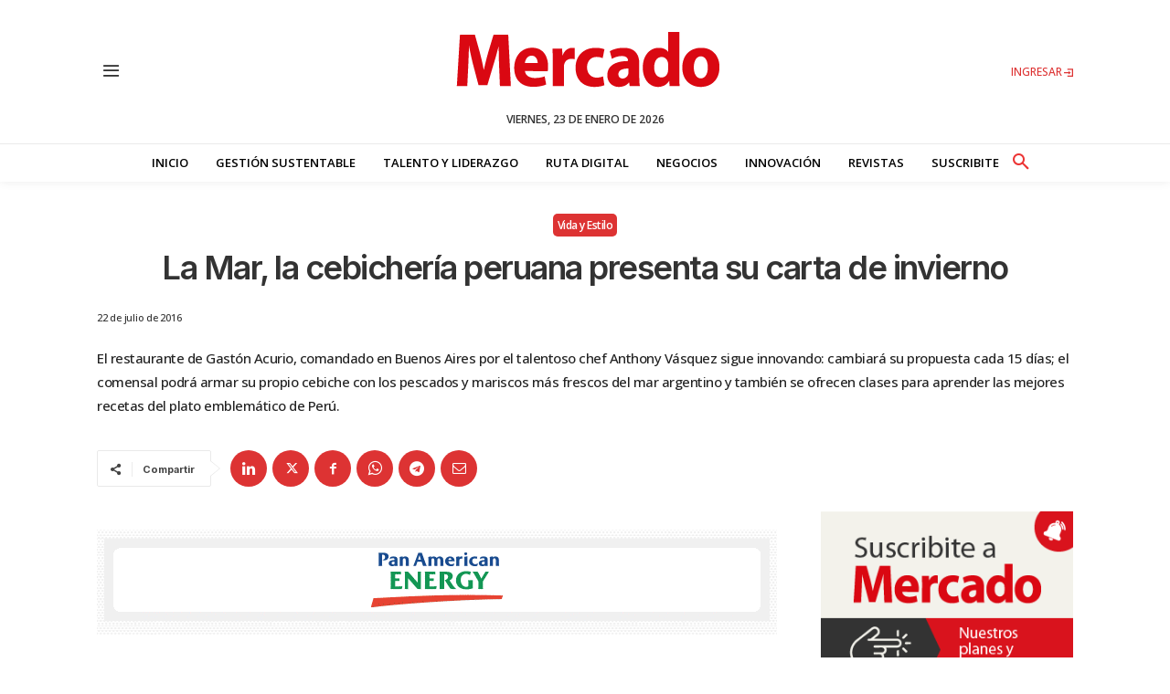

--- FILE ---
content_type: text/html; charset=utf-8
request_url: https://www.google.com/recaptcha/api2/aframe
body_size: 257
content:
<!DOCTYPE HTML><html><head><meta http-equiv="content-type" content="text/html; charset=UTF-8"></head><body><script nonce="jDLsIW0Qop-vuNCLYMSttg">/** Anti-fraud and anti-abuse applications only. See google.com/recaptcha */ try{var clients={'sodar':'https://pagead2.googlesyndication.com/pagead/sodar?'};window.addEventListener("message",function(a){try{if(a.source===window.parent){var b=JSON.parse(a.data);var c=clients[b['id']];if(c){var d=document.createElement('img');d.src=c+b['params']+'&rc='+(localStorage.getItem("rc::a")?sessionStorage.getItem("rc::b"):"");window.document.body.appendChild(d);sessionStorage.setItem("rc::e",parseInt(sessionStorage.getItem("rc::e")||0)+1);localStorage.setItem("rc::h",'1769200551935');}}}catch(b){}});window.parent.postMessage("_grecaptcha_ready", "*");}catch(b){}</script></body></html>